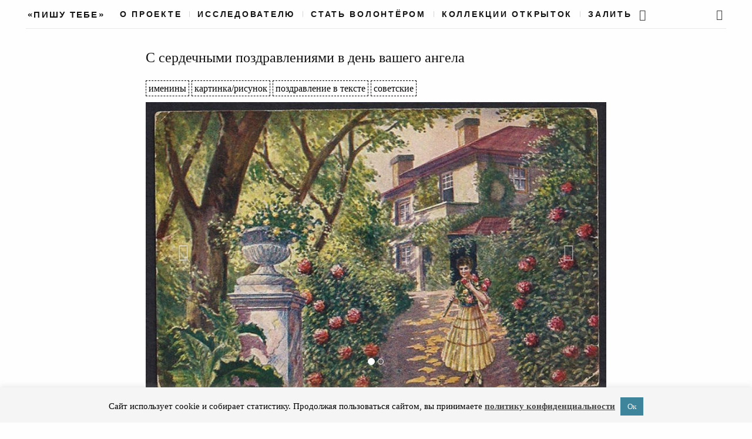

--- FILE ---
content_type: text/html; charset=UTF-8
request_url: https://pishutebe.ru/card/229781/
body_size: 15754
content:


<!DOCTYPE html>
<html lang="ru-RU">
<head>
	<meta charset="UTF-8">
	<meta http-equiv="X-UA-Compatible" content="IE=edge">
	<meta name="viewport" content="width=device-width, initial-scale=1, minimum-scale=1, maximum-scale=1">
	<title>С сердечными поздравлениями в день вашего ангела &#8212; «Пишу тебе»</title>
<meta name='robots' content='max-image-preview:large' />
	<style>img:is([sizes="auto" i], [sizes^="auto," i]) { contain-intrinsic-size: 3000px 1500px }</style>
				<link href="/wp-content/themes/mauer-narrator/fonts/Renner/subset-Georgia.woff2" rel="preload" as="font" type="font/woff2" crossorigin>
			<link href="https://stats.wp.com" rel="preconnect">
			<link href="https://www.googletagmanager.com" rel="preconnect">
			<link href="https://www.facebook.com" rel="preconnect">
			<link href="https://vk.com" rel="preconnect">
			<link href="https://cdn.jsdelivr.net" rel="preconnect">
			<link href="https://graph.facebook.com" rel="preconnect">
			<link href="https://content-autofill.googleapis.com" rel="preconnect">
			<link href="https://connect.facebook.net" rel="preconnect">
			<link href="https://mc.yandex.ru" rel="preconnect">
			<link href="https://mc.yandex.ru" rel="preconnect" crossorigin>
			<link href="https://mc.webvisor.org" rel="preconnect">
			<link href="https://vk.com/js/api/openapi.js" rel="preload" as="script">
			<style> .mauer-narrator-preloader { display: none !important; } </style>
		<link rel='dns-prefetch' href='//cdn.jsdelivr.net' />
<link rel="alternate" type="application/rss+xml" title="«Пишу тебе» &raquo; Лента" href="https://pishutebe.ru/feed/" />
<link rel="alternate" type="application/rss+xml" title="«Пишу тебе» &raquo; Лента комментариев" href="https://pishutebe.ru/comments/feed/" />
<script type="text/javascript">
/* <![CDATA[ */
window._wpemojiSettings = {"baseUrl":"https:\/\/s.w.org\/images\/core\/emoji\/16.0.1\/72x72\/","ext":".png","svgUrl":"https:\/\/s.w.org\/images\/core\/emoji\/16.0.1\/svg\/","svgExt":".svg","source":{"concatemoji":"https:\/\/pishutebe.ru\/wp-includes\/js\/wp-emoji-release.min.js?ver=6.8.3"}};
/*! This file is auto-generated */
!function(s,n){var o,i,e;function c(e){try{var t={supportTests:e,timestamp:(new Date).valueOf()};sessionStorage.setItem(o,JSON.stringify(t))}catch(e){}}function p(e,t,n){e.clearRect(0,0,e.canvas.width,e.canvas.height),e.fillText(t,0,0);var t=new Uint32Array(e.getImageData(0,0,e.canvas.width,e.canvas.height).data),a=(e.clearRect(0,0,e.canvas.width,e.canvas.height),e.fillText(n,0,0),new Uint32Array(e.getImageData(0,0,e.canvas.width,e.canvas.height).data));return t.every(function(e,t){return e===a[t]})}function u(e,t){e.clearRect(0,0,e.canvas.width,e.canvas.height),e.fillText(t,0,0);for(var n=e.getImageData(16,16,1,1),a=0;a<n.data.length;a++)if(0!==n.data[a])return!1;return!0}function f(e,t,n,a){switch(t){case"flag":return n(e,"\ud83c\udff3\ufe0f\u200d\u26a7\ufe0f","\ud83c\udff3\ufe0f\u200b\u26a7\ufe0f")?!1:!n(e,"\ud83c\udde8\ud83c\uddf6","\ud83c\udde8\u200b\ud83c\uddf6")&&!n(e,"\ud83c\udff4\udb40\udc67\udb40\udc62\udb40\udc65\udb40\udc6e\udb40\udc67\udb40\udc7f","\ud83c\udff4\u200b\udb40\udc67\u200b\udb40\udc62\u200b\udb40\udc65\u200b\udb40\udc6e\u200b\udb40\udc67\u200b\udb40\udc7f");case"emoji":return!a(e,"\ud83e\udedf")}return!1}function g(e,t,n,a){var r="undefined"!=typeof WorkerGlobalScope&&self instanceof WorkerGlobalScope?new OffscreenCanvas(300,150):s.createElement("canvas"),o=r.getContext("2d",{willReadFrequently:!0}),i=(o.textBaseline="top",o.font="600 32px Arial",{});return e.forEach(function(e){i[e]=t(o,e,n,a)}),i}function t(e){var t=s.createElement("script");t.src=e,t.defer=!0,s.head.appendChild(t)}"undefined"!=typeof Promise&&(o="wpEmojiSettingsSupports",i=["flag","emoji"],n.supports={everything:!0,everythingExceptFlag:!0},e=new Promise(function(e){s.addEventListener("DOMContentLoaded",e,{once:!0})}),new Promise(function(t){var n=function(){try{var e=JSON.parse(sessionStorage.getItem(o));if("object"==typeof e&&"number"==typeof e.timestamp&&(new Date).valueOf()<e.timestamp+604800&&"object"==typeof e.supportTests)return e.supportTests}catch(e){}return null}();if(!n){if("undefined"!=typeof Worker&&"undefined"!=typeof OffscreenCanvas&&"undefined"!=typeof URL&&URL.createObjectURL&&"undefined"!=typeof Blob)try{var e="postMessage("+g.toString()+"("+[JSON.stringify(i),f.toString(),p.toString(),u.toString()].join(",")+"));",a=new Blob([e],{type:"text/javascript"}),r=new Worker(URL.createObjectURL(a),{name:"wpTestEmojiSupports"});return void(r.onmessage=function(e){c(n=e.data),r.terminate(),t(n)})}catch(e){}c(n=g(i,f,p,u))}t(n)}).then(function(e){for(var t in e)n.supports[t]=e[t],n.supports.everything=n.supports.everything&&n.supports[t],"flag"!==t&&(n.supports.everythingExceptFlag=n.supports.everythingExceptFlag&&n.supports[t]);n.supports.everythingExceptFlag=n.supports.everythingExceptFlag&&!n.supports.flag,n.DOMReady=!1,n.readyCallback=function(){n.DOMReady=!0}}).then(function(){return e}).then(function(){var e;n.supports.everything||(n.readyCallback(),(e=n.source||{}).concatemoji?t(e.concatemoji):e.wpemoji&&e.twemoji&&(t(e.twemoji),t(e.wpemoji)))}))}((window,document),window._wpemojiSettings);
/* ]]> */
</script>
<style id='wp-emoji-styles-inline-css' type='text/css'>

	img.wp-smiley, img.emoji {
		display: inline !important;
		border: none !important;
		box-shadow: none !important;
		height: 1em !important;
		width: 1em !important;
		margin: 0 0.07em !important;
		vertical-align: -0.1em !important;
		background: none !important;
		padding: 0 !important;
	}
</style>
<link rel='stylesheet' id='wp-block-library-css' href='https://pishutebe.ru/wp-includes/css/dist/block-library/style.min.x93004.css?ver=6.8.3' type='text/css' media='all' />
<style id='classic-theme-styles-inline-css' type='text/css'>
/*! This file is auto-generated */
.wp-block-button__link{color:#fff;background-color:#32373c;border-radius:9999px;box-shadow:none;text-decoration:none;padding:calc(.667em + 2px) calc(1.333em + 2px);font-size:1.125em}.wp-block-file__button{background:#32373c;color:#fff;text-decoration:none}
</style>
<style id='co-authors-plus-coauthors-style-inline-css' type='text/css'>
.wp-block-co-authors-plus-coauthors.is-layout-flow [class*=wp-block-co-authors-plus]{display:inline}

</style>
<style id='co-authors-plus-avatar-style-inline-css' type='text/css'>
.wp-block-co-authors-plus-avatar :where(img){height:auto;max-width:100%;vertical-align:bottom}.wp-block-co-authors-plus-coauthors.is-layout-flow .wp-block-co-authors-plus-avatar :where(img){vertical-align:middle}.wp-block-co-authors-plus-avatar:is(.alignleft,.alignright){display:table}.wp-block-co-authors-plus-avatar.aligncenter{display:table;margin-inline:auto}

</style>
<style id='co-authors-plus-image-style-inline-css' type='text/css'>
.wp-block-co-authors-plus-image{margin-bottom:0}.wp-block-co-authors-plus-image :where(img){height:auto;max-width:100%;vertical-align:bottom}.wp-block-co-authors-plus-coauthors.is-layout-flow .wp-block-co-authors-plus-image :where(img){vertical-align:middle}.wp-block-co-authors-plus-image:is(.alignfull,.alignwide) :where(img){width:100%}.wp-block-co-authors-plus-image:is(.alignleft,.alignright){display:table}.wp-block-co-authors-plus-image.aligncenter{display:table;margin-inline:auto}

</style>
<style id='global-styles-inline-css' type='text/css'>
:root{--wp--preset--aspect-ratio--square: 1;--wp--preset--aspect-ratio--4-3: 4/3;--wp--preset--aspect-ratio--3-4: 3/4;--wp--preset--aspect-ratio--3-2: 3/2;--wp--preset--aspect-ratio--2-3: 2/3;--wp--preset--aspect-ratio--16-9: 16/9;--wp--preset--aspect-ratio--9-16: 9/16;--wp--preset--color--black: #000000;--wp--preset--color--cyan-bluish-gray: #abb8c3;--wp--preset--color--white: #ffffff;--wp--preset--color--pale-pink: #f78da7;--wp--preset--color--vivid-red: #cf2e2e;--wp--preset--color--luminous-vivid-orange: #ff6900;--wp--preset--color--luminous-vivid-amber: #fcb900;--wp--preset--color--light-green-cyan: #7bdcb5;--wp--preset--color--vivid-green-cyan: #00d084;--wp--preset--color--pale-cyan-blue: #8ed1fc;--wp--preset--color--vivid-cyan-blue: #0693e3;--wp--preset--color--vivid-purple: #9b51e0;--wp--preset--gradient--vivid-cyan-blue-to-vivid-purple: linear-gradient(135deg,rgba(6,147,227,1) 0%,rgb(155,81,224) 100%);--wp--preset--gradient--light-green-cyan-to-vivid-green-cyan: linear-gradient(135deg,rgb(122,220,180) 0%,rgb(0,208,130) 100%);--wp--preset--gradient--luminous-vivid-amber-to-luminous-vivid-orange: linear-gradient(135deg,rgba(252,185,0,1) 0%,rgba(255,105,0,1) 100%);--wp--preset--gradient--luminous-vivid-orange-to-vivid-red: linear-gradient(135deg,rgba(255,105,0,1) 0%,rgb(207,46,46) 100%);--wp--preset--gradient--very-light-gray-to-cyan-bluish-gray: linear-gradient(135deg,rgb(238,238,238) 0%,rgb(169,184,195) 100%);--wp--preset--gradient--cool-to-warm-spectrum: linear-gradient(135deg,rgb(74,234,220) 0%,rgb(151,120,209) 20%,rgb(207,42,186) 40%,rgb(238,44,130) 60%,rgb(251,105,98) 80%,rgb(254,248,76) 100%);--wp--preset--gradient--blush-light-purple: linear-gradient(135deg,rgb(255,206,236) 0%,rgb(152,150,240) 100%);--wp--preset--gradient--blush-bordeaux: linear-gradient(135deg,rgb(254,205,165) 0%,rgb(254,45,45) 50%,rgb(107,0,62) 100%);--wp--preset--gradient--luminous-dusk: linear-gradient(135deg,rgb(255,203,112) 0%,rgb(199,81,192) 50%,rgb(65,88,208) 100%);--wp--preset--gradient--pale-ocean: linear-gradient(135deg,rgb(255,245,203) 0%,rgb(182,227,212) 50%,rgb(51,167,181) 100%);--wp--preset--gradient--electric-grass: linear-gradient(135deg,rgb(202,248,128) 0%,rgb(113,206,126) 100%);--wp--preset--gradient--midnight: linear-gradient(135deg,rgb(2,3,129) 0%,rgb(40,116,252) 100%);--wp--preset--font-size--small: 13px;--wp--preset--font-size--medium: 20px;--wp--preset--font-size--large: 36px;--wp--preset--font-size--x-large: 42px;--wp--preset--spacing--20: 0.44rem;--wp--preset--spacing--30: 0.67rem;--wp--preset--spacing--40: 1rem;--wp--preset--spacing--50: 1.5rem;--wp--preset--spacing--60: 2.25rem;--wp--preset--spacing--70: 3.38rem;--wp--preset--spacing--80: 5.06rem;--wp--preset--shadow--natural: 6px 6px 9px rgba(0, 0, 0, 0.2);--wp--preset--shadow--deep: 12px 12px 50px rgba(0, 0, 0, 0.4);--wp--preset--shadow--sharp: 6px 6px 0px rgba(0, 0, 0, 0.2);--wp--preset--shadow--outlined: 6px 6px 0px -3px rgba(255, 255, 255, 1), 6px 6px rgba(0, 0, 0, 1);--wp--preset--shadow--crisp: 6px 6px 0px rgba(0, 0, 0, 1);}:where(.is-layout-flex){gap: 0.5em;}:where(.is-layout-grid){gap: 0.5em;}body .is-layout-flex{display: flex;}.is-layout-flex{flex-wrap: wrap;align-items: center;}.is-layout-flex > :is(*, div){margin: 0;}body .is-layout-grid{display: grid;}.is-layout-grid > :is(*, div){margin: 0;}:where(.wp-block-columns.is-layout-flex){gap: 2em;}:where(.wp-block-columns.is-layout-grid){gap: 2em;}:where(.wp-block-post-template.is-layout-flex){gap: 1.25em;}:where(.wp-block-post-template.is-layout-grid){gap: 1.25em;}.has-black-color{color: var(--wp--preset--color--black) !important;}.has-cyan-bluish-gray-color{color: var(--wp--preset--color--cyan-bluish-gray) !important;}.has-white-color{color: var(--wp--preset--color--white) !important;}.has-pale-pink-color{color: var(--wp--preset--color--pale-pink) !important;}.has-vivid-red-color{color: var(--wp--preset--color--vivid-red) !important;}.has-luminous-vivid-orange-color{color: var(--wp--preset--color--luminous-vivid-orange) !important;}.has-luminous-vivid-amber-color{color: var(--wp--preset--color--luminous-vivid-amber) !important;}.has-light-green-cyan-color{color: var(--wp--preset--color--light-green-cyan) !important;}.has-vivid-green-cyan-color{color: var(--wp--preset--color--vivid-green-cyan) !important;}.has-pale-cyan-blue-color{color: var(--wp--preset--color--pale-cyan-blue) !important;}.has-vivid-cyan-blue-color{color: var(--wp--preset--color--vivid-cyan-blue) !important;}.has-vivid-purple-color{color: var(--wp--preset--color--vivid-purple) !important;}.has-black-background-color{background-color: var(--wp--preset--color--black) !important;}.has-cyan-bluish-gray-background-color{background-color: var(--wp--preset--color--cyan-bluish-gray) !important;}.has-white-background-color{background-color: var(--wp--preset--color--white) !important;}.has-pale-pink-background-color{background-color: var(--wp--preset--color--pale-pink) !important;}.has-vivid-red-background-color{background-color: var(--wp--preset--color--vivid-red) !important;}.has-luminous-vivid-orange-background-color{background-color: var(--wp--preset--color--luminous-vivid-orange) !important;}.has-luminous-vivid-amber-background-color{background-color: var(--wp--preset--color--luminous-vivid-amber) !important;}.has-light-green-cyan-background-color{background-color: var(--wp--preset--color--light-green-cyan) !important;}.has-vivid-green-cyan-background-color{background-color: var(--wp--preset--color--vivid-green-cyan) !important;}.has-pale-cyan-blue-background-color{background-color: var(--wp--preset--color--pale-cyan-blue) !important;}.has-vivid-cyan-blue-background-color{background-color: var(--wp--preset--color--vivid-cyan-blue) !important;}.has-vivid-purple-background-color{background-color: var(--wp--preset--color--vivid-purple) !important;}.has-black-border-color{border-color: var(--wp--preset--color--black) !important;}.has-cyan-bluish-gray-border-color{border-color: var(--wp--preset--color--cyan-bluish-gray) !important;}.has-white-border-color{border-color: var(--wp--preset--color--white) !important;}.has-pale-pink-border-color{border-color: var(--wp--preset--color--pale-pink) !important;}.has-vivid-red-border-color{border-color: var(--wp--preset--color--vivid-red) !important;}.has-luminous-vivid-orange-border-color{border-color: var(--wp--preset--color--luminous-vivid-orange) !important;}.has-luminous-vivid-amber-border-color{border-color: var(--wp--preset--color--luminous-vivid-amber) !important;}.has-light-green-cyan-border-color{border-color: var(--wp--preset--color--light-green-cyan) !important;}.has-vivid-green-cyan-border-color{border-color: var(--wp--preset--color--vivid-green-cyan) !important;}.has-pale-cyan-blue-border-color{border-color: var(--wp--preset--color--pale-cyan-blue) !important;}.has-vivid-cyan-blue-border-color{border-color: var(--wp--preset--color--vivid-cyan-blue) !important;}.has-vivid-purple-border-color{border-color: var(--wp--preset--color--vivid-purple) !important;}.has-vivid-cyan-blue-to-vivid-purple-gradient-background{background: var(--wp--preset--gradient--vivid-cyan-blue-to-vivid-purple) !important;}.has-light-green-cyan-to-vivid-green-cyan-gradient-background{background: var(--wp--preset--gradient--light-green-cyan-to-vivid-green-cyan) !important;}.has-luminous-vivid-amber-to-luminous-vivid-orange-gradient-background{background: var(--wp--preset--gradient--luminous-vivid-amber-to-luminous-vivid-orange) !important;}.has-luminous-vivid-orange-to-vivid-red-gradient-background{background: var(--wp--preset--gradient--luminous-vivid-orange-to-vivid-red) !important;}.has-very-light-gray-to-cyan-bluish-gray-gradient-background{background: var(--wp--preset--gradient--very-light-gray-to-cyan-bluish-gray) !important;}.has-cool-to-warm-spectrum-gradient-background{background: var(--wp--preset--gradient--cool-to-warm-spectrum) !important;}.has-blush-light-purple-gradient-background{background: var(--wp--preset--gradient--blush-light-purple) !important;}.has-blush-bordeaux-gradient-background{background: var(--wp--preset--gradient--blush-bordeaux) !important;}.has-luminous-dusk-gradient-background{background: var(--wp--preset--gradient--luminous-dusk) !important;}.has-pale-ocean-gradient-background{background: var(--wp--preset--gradient--pale-ocean) !important;}.has-electric-grass-gradient-background{background: var(--wp--preset--gradient--electric-grass) !important;}.has-midnight-gradient-background{background: var(--wp--preset--gradient--midnight) !important;}.has-small-font-size{font-size: var(--wp--preset--font-size--small) !important;}.has-medium-font-size{font-size: var(--wp--preset--font-size--medium) !important;}.has-large-font-size{font-size: var(--wp--preset--font-size--large) !important;}.has-x-large-font-size{font-size: var(--wp--preset--font-size--x-large) !important;}
:where(.wp-block-post-template.is-layout-flex){gap: 1.25em;}:where(.wp-block-post-template.is-layout-grid){gap: 1.25em;}
:where(.wp-block-columns.is-layout-flex){gap: 2em;}:where(.wp-block-columns.is-layout-grid){gap: 2em;}
:root :where(.wp-block-pullquote){font-size: 1.5em;line-height: 1.6;}
</style>
<link rel='stylesheet' id='contact-form-7-css' href='https://pishutebe.ru/wp-content/plugins/contact-form-7/includes/css/styles.x93004.css?ver=6.0.6' type='text/css' media='all' />
<link rel='stylesheet' id='cookie-law-info-css' href='https://pishutebe.ru/wp-content/plugins/cookie-law-info/legacy/public/css/cookie-law-info-public.x93004.css?ver=3.2.10' type='text/css' media='all' />
<link rel='stylesheet' id='cookie-law-info-gdpr-css' href='https://pishutebe.ru/wp-content/plugins/cookie-law-info/legacy/public/css/cookie-law-info-gdpr.x93004.css?ver=3.2.10' type='text/css' media='all' />
<link rel='stylesheet' id='bootstrap-css' href='https://pishutebe.ru/wp-content/themes/mauer-narrator/includes/bootstrap/css/bootstrap.min.x93004.css?ver=1.1' type='text/css' media='all' />
<link rel='stylesheet' id='photo-swipe-default-skin-css' href='https://pishutebe.ru/wp-content/themes/mauer-narrator/includes/photoSwipe/default-skin/default-skin.x93004.css?ver=1.1' type='text/css' media='all' />
<link rel='stylesheet' id='mauer-narrator-theme-stylesheet-css' href='https://pishutebe.ru/wp-content/themes/mauer-narrator/style.x93004.css?ver=1746561444' type='text/css' media='all' />
<style id='mauer-narrator-theme-stylesheet-inline-css' type='text/css'>
			a,
			.author-link-span a {color: #3e859b;}
			.mauer-narrator-svg-arrow {fill: #3e859b;}
			blockquote {border-left-color: #3e859b;}
		
</style>
<link rel='stylesheet' id='renner-css' href='https://pishutebe.ru/wp-content/themes/mauer-narrator/fonts/Renner/stylesheet.x93004.css?ver=1.1' type='text/css' media='all' />
<link rel='stylesheet' id='fontello-css' href='https://pishutebe.ru/wp-content/themes/mauer-narrator/css/fontello.x93004.css?ver=1.1' type='text/css' media='all' />
<link rel='stylesheet' id='Montserrat-css' href='https://pishutebe.ru/wp-content/themes/mauer-narrator/fonts/Montserrat/stylesheet.x93004.css?ver=1.1' type='text/css' media='all' />
<link rel='stylesheet' id='Montserrat Alternates-css' href='https://pishutebe.ru/wp-content/themes/mauer-narrator/fonts/MontserratAlternates/stylesheet.x93004.css?ver=1.1' type='text/css' media='all' />
<link rel='stylesheet' id='photo-swipe-css' href='https://pishutebe.ru/wp-content/themes/mauer-narrator/includes/photoSwipe/photoswipe.x93004.css?ver=1.1' type='text/css' media='all' />
<link rel='stylesheet' id='telegram-css' href='https://pishutebe.ru/wp-content/themes/mauer-narrator/components/telegram-button/telegram-button.x93004.css?ver=1.1' type='text/css' media='all' />
<link rel='stylesheet' id='autoCompleteJS-css' href='https://cdn.jsdelivr.net/npm/@tarekraafat/autocomplete.js@10.2.6/dist/css/autoComplete.min.css?ver=6.8.3' type='text/css' media='all' />
<link rel='stylesheet' id='jquery-lazyloadxt-fadein-css-css' href='//pishutebe.ru/wp-content/plugins/a3-lazy-load/assets/css/jquery.lazyloadxt.fadein.x93004.css?ver=6.8.3' type='text/css' media='all' />
<link rel='stylesheet' id='a3a3_lazy_load-css' href='//pishutebe.ru/wp-content/uploads/sass/a3_lazy_load.min.x93004.css?ver=1548977109' type='text/css' media='all' />
<script type="text/javascript" src="https://pishutebe.ru/wp-includes/js/jquery/jquery.min.x93004.js?ver=3.7.1" id="jquery-core-js"></script>
<script type="text/javascript" src="https://pishutebe.ru/wp-includes/js/jquery/jquery-migrate.min.x93004.js?ver=3.4.1" id="jquery-migrate-js"></script>
<script type="text/javascript" id="cookie-law-info-js-extra">
/* <![CDATA[ */
var Cli_Data = {"nn_cookie_ids":[],"cookielist":[],"non_necessary_cookies":[],"ccpaEnabled":"","ccpaRegionBased":"","ccpaBarEnabled":"","strictlyEnabled":["necessary","obligatoire"],"ccpaType":"gdpr","js_blocking":"","custom_integration":"","triggerDomRefresh":"","secure_cookies":""};
var cli_cookiebar_settings = {"animate_speed_hide":"500","animate_speed_show":"500","background":"#f5f5f5","border":"#b1a6a6c2","border_on":"","button_1_button_colour":"#3e859b","button_1_button_hover":"#326a7c","button_1_link_colour":"#f5f5f5","button_1_as_button":"1","button_1_new_win":"","button_2_button_colour":"#333","button_2_button_hover":"#292929","button_2_link_colour":"#444","button_2_as_button":"","button_2_hidebar":"1","button_3_button_colour":"#000","button_3_button_hover":"#000000","button_3_link_colour":"#fff","button_3_as_button":"1","button_3_new_win":"","button_4_button_colour":"#000","button_4_button_hover":"#000000","button_4_link_colour":"#fff","button_4_as_button":"1","button_7_button_colour":"#61a229","button_7_button_hover":"#4e8221","button_7_link_colour":"#fff","button_7_as_button":"1","button_7_new_win":"","font_family":"Georgia, serif","header_fix":"","notify_animate_hide":"1","notify_animate_show":"","notify_div_id":"#cookie-law-info-bar","notify_position_horizontal":"right","notify_position_vertical":"bottom","scroll_close":"","scroll_close_reload":"","accept_close_reload":"","reject_close_reload":"","showagain_tab":"","showagain_background":"#fff","showagain_border":"#000","showagain_div_id":"#cookie-law-info-again","showagain_x_position":"100px","text":"#000","show_once_yn":"","show_once":"10000","logging_on":"","as_popup":"","popup_overlay":"1","bar_heading_text":"","cookie_bar_as":"banner","popup_showagain_position":"bottom-right","widget_position":"left"};
var log_object = {"ajax_url":"https:\/\/pishutebe.ru\/wp-admin\/admin-ajax.php"};
/* ]]> */
</script>
<script type="text/javascript" src="https://pishutebe.ru/wp-content/plugins/cookie-law-info/legacy/public/js/cookie-law-info-public.x93004.js?ver=3.2.10" id="cookie-law-info-js"></script>
<!--[if lt IE 9]>
<script type="text/javascript" src="https://pishutebe.ru/wp-content/themes/mauer-narrator/includes/html5Shiv/html5shiv.min.x93004.js?ver=1.1" id="html5shiv-js"></script>
<![endif]-->
<!--[if lt IE 9]>
<script type="text/javascript" src="https://pishutebe.ru/wp-content/themes/mauer-narrator/includes/respondJS/respond.min.x93004.js?ver=1.1" id="respond-js"></script>
<![endif]-->
<script type="text/javascript" src="https://cdn.jsdelivr.net/npm/@tarekraafat/autocomplete.js@10.2.6/dist/autoComplete.min.js?ver=6.8.3" id="autoCompleteJS-js"></script>
<link rel="https://api.w.org/" href="https://pishutebe.ru/wp-json/" /><link rel="EditURI" type="application/rsd+xml" title="RSD" href="https://pishutebe.ru/xmlrpc.php?rsd" />
<meta name="generator" content="WordPress 6.8.3" />
<link rel="canonical" href="https://pishutebe.ru/card/229781/" />
<link rel='shortlink' href='https://pishutebe.ru/?p=216667' />
<link rel="alternate" title="oEmbed (JSON)" type="application/json+oembed" href="https://pishutebe.ru/wp-json/oembed/1.0/embed?url=https%3A%2F%2Fpishutebe.ru%2Fcard%2F229781%2F" />
<link rel="alternate" title="oEmbed (XML)" type="text/xml+oembed" href="https://pishutebe.ru/wp-json/oembed/1.0/embed?url=https%3A%2F%2Fpishutebe.ru%2Fcard%2F229781%2F&#038;format=xml" />
			<!-- Google Tag Manager -->
			<script>(function(w,d,s,l,i){w[l]=w[l]||[];w[l].push({'gtm.start':
			new Date().getTime(),event:'gtm.js'});var f=d.getElementsByTagName(s)[0],
			j=d.createElement(s),dl=l!='dataLayer'?'&l='+l:'';j.async=true;j.src=
			'https://www.googletagmanager.com/gtm.js?id='+i+dl;f.parentNode.insertBefore(j,f);
			})(window,document,'script','dataLayer','GTM-TBXKSJ3N');</script>
			<!-- End Google Tag Manager -->
		<style type="text/css">.blue-message {
background: none repeat scroll 0 0 #3399ff;
color: #ffffff;
text-shadow: none;
font-size: 14px;
line-height: 24px;
padding: 10px;
} 
.green-message {
background: none repeat scroll 0 0 #8cc14c;
color: #ffffff;
text-shadow: none;
font-size: 14px;
line-height: 24px;
padding: 10px;
} 
.orange-message {
background: none repeat scroll 0 0 #faa732;
color: #ffffff;
text-shadow: none;
font-size: 14px;
line-height: 24px;
padding: 10px;
} 
.red-message {
background: none repeat scroll 0 0 #da4d31;
color: #ffffff;
text-shadow: none;
font-size: 14px;
line-height: 24px;
padding: 10px;
} 
.grey-message {
background: none repeat scroll 0 0 #53555c;
color: #ffffff;
text-shadow: none;
font-size: 14px;
line-height: 24px;
padding: 10px;
} 
.left-block {
background: none repeat scroll 0 0px, radial-gradient(ellipse at center center, #ffffff 0%, #f2f2f2 100%) repeat scroll 0 0 rgba(0, 0, 0, 0);
color: #8b8e97;
padding: 10px;
margin: 10px;
float: left;
} 
.right-block {
background: none repeat scroll 0 0px, radial-gradient(ellipse at center center, #ffffff 0%, #f2f2f2 100%) repeat scroll 0 0 rgba(0, 0, 0, 0);
color: #8b8e97;
padding: 10px;
margin: 10px;
float: right;
} 
.blockquotes {
background: none;
border-left: 5px solid #f1f1f1;
color: #8B8E97;
font-size: 14px;
font-style: italic;
line-height: 22px;
padding-left: 15px;
padding: 10px;
width: 60%;
float: left;
} 
</style><link rel="icon" href="https://pishutebe.ru/wp-content/uploads/2023/09/cropped-pt_2_s-32x32.png" sizes="32x32" />
<link rel="icon" href="https://pishutebe.ru/wp-content/uploads/2023/09/cropped-pt_2_s-192x192.png" sizes="192x192" />
<link rel="apple-touch-icon" href="https://pishutebe.ru/wp-content/uploads/2023/09/cropped-pt_2_s-180x180.png" />
<meta name="msapplication-TileImage" content="https://pishutebe.ru/wp-content/uploads/2023/09/cropped-pt_2_s-270x270.png" />
</head>

<body class="wp-singular postcard-template-default single single-postcard postid-216667 wp-theme-mauer-narrator mauer-narrator-share-from-lightbox">
<header>

			<!-- Google Tag Manager (noscript) -->
			<noscript><iframe src="https://www.googletagmanager.com/ns.html?id=GTM-TBXKSJ3N"
			height="0" width="0" style="display:none;visibility:hidden"></iframe></noscript>
			<!-- End Google Tag Manager (noscript) -->
		

<div class="mauer-narrator-preloader">
	<div class="mauer-narrator-spinner"></div>
</div>

<aside class="search-popup">
	<div class="container-fluid container-fluid-with-max-width">
		<div class="row">
			<div class="col-sm-8 col-sm-offset-2 col-md-6 col-md-offset-3">
				<form role="search" method="get" id="searchform" action="https://pishutebe.ru/">
	<div>
		<p class="search-input-p"><input class="search-input" type="text" value="" name="s" id="s" placeholder="Поиск по сайту" /></p>
		<p><input type="submit" id="searchsubmit" value="Поиск" /></p>
	</div>
</form>			</div>
		</div>
	</div>
	<a href="#" class="mauer-narrator-close search-popup-closer"></a>
</aside>


<div class="section section-menu-stripe">
	<div class="container-fluid container-fluid-with-max-width">
		<div class="row">
			<div class="col-xs-12">

				<div class="menu-stripe-wrapper">

					<div class="menu-stripe-left">

						
		<div class="site-logo mauer-logo-desktop text-logo-wrapper">
			<a href="https://pishutebe.ru/" class="logo-link"> <span class='text-logo'>«Пишу тебе»</span>
			</a>
		</div>

		
					</div>

					<div class="menu-stripe-center">
						<nav class="navbar navbar-default navbar-static-top mauer-narrator-navbar">
							<div class="navbar-header">

								<!-- Бургер -->
								<button type="button" class="navbar-toggle collapsed" data-toggle="collapse" data-target="#navbar" aria-expanded="false" aria-controls="navbar">
									<span class="sr-only">Toggle navigation</span>
									<span class="icon-bar"></span><span class="icon-bar"></span><span class="icon-bar"></span>
								</button>

								<!-- Системный Блокъ для мобилки -->
								
		<div class="site-logo mauer-logo-mobile text-logo-wrapper">
			<a href="https://pishutebe.ru/" class="logo-link"> <span class='text-logo'>«Пишу тебе»</span>
			</a>
		</div>

									
								<!-- Поиск -->
								<div class="mauer-logo-mobile">
								<span class="header-search-link search-link search-link-in-the-corner"><a class="search-popup-opener" href=""><i class="icon-search"></i></a></span>
								</div>
							</div>

							<!-- Раскрывающееся меню при нажатии на бургер-->
							<aside id="navbar" class="navbar-collapse collapse">
								<ul id="menu-postcards-menu" class="nav navbar-nav"><li itemscope="itemscope" itemtype="https://www.schema.org/SiteNavigationElement" id="menu-item-8723" class="menu-item menu-item-type-post_type menu-item-object-page menu-item-8723 nav-item"><a title="О проекте" href="https://pishutebe.ru/about/" class="nav-link">О проекте</a></li>
<li itemscope="itemscope" itemtype="https://www.schema.org/SiteNavigationElement" id="menu-item-73661" class="menu-item menu-item-type-post_type menu-item-object-page menu-item-73661 nav-item"><a title="Исследователю" href="https://pishutebe.ru/research/" class="nav-link">Исследователю</a></li>
<li itemscope="itemscope" itemtype="https://www.schema.org/SiteNavigationElement" id="menu-item-8722" class="menu-item menu-item-type-post_type menu-item-object-page menu-item-8722 nav-item"><a title="Стать волонтёром" href="https://pishutebe.ru/participate/" class="nav-link">Стать волонтёром</a></li>
<li itemscope="itemscope" itemtype="https://www.schema.org/SiteNavigationElement" id="menu-item-127293" class="menu-item menu-item-type-post_type menu-item-object-page menu-item-127293 nav-item"><a title="Коллекции открыток" href="https://pishutebe.ru/postcards-collections/" class="nav-link">Коллекции открыток</a></li>
<li itemscope="itemscope" itemtype="https://www.schema.org/SiteNavigationElement" id="menu-item-11862" class="menu-item menu-item-type-custom menu-item-object-custom menu-item-11862 nav-item"><a title="Залить" href="https://docs.google.com/forms/d/e/1FAIpQLSeEudquMBicGlWzQZ5DN6ETkv54nbXX7lmXUQW59CZTEQpWAA/viewform" class="nav-link">Залить</a></li>
</ul>								<div class="icon-links-in-collapsed-navbar">
									<span class="header-social-links"><a target="_blank" href="https://t.me/pishuteberu?utm_content=tg_button_header" class="social-button-link"><i class="icon-telegram"></i></a></span>
																	</div>
							</aside>
						</nav>
					</div>

					<div class="menu-stripe-right">
												<span class="header-social-links"><a target="_blank" href="https://t.me/pishuteberu?utm_content=tg_button_header" class="social-button-link"><i class="icon-telegram"></i></a></span>
												<span class="header-search-link search-link search-link-in-the-corner"><a class="search-popup-opener" href=""><i class="icon-search"></i></a></span>
					</div>

				</div>

			</div>
		</div>
	</div>
</div>
</header>

<div class="section-main-content">
	<div class="container-fluid container-fluid-with-max-width">

					
			
				<div class="postcard-single">

					<div class="row">

						<div class="col-xs-12 col-sm-10 col-md-8 upper-elements-col">

							<!-- Заголовок -->
															<h1 class="entry-title postcard-chapter__header">С сердечными поздравлениями в день вашего ангела</h1>
														<!--Теги -->
							<div class="postcard-tags">
								<a class="postcard-tag" href="https://pishutebe.ru/postcard-tag/imeniny">именины</a> <a class="postcard-tag" href="https://pishutebe.ru/postcard-tag/kartinka-risunok">картинка/рисунок</a> <a class="postcard-tag" href="https://pishutebe.ru/postcard-tag/pozdravlenie-v-tekste">поздравление в тексте</a> <a class="postcard-tag" href="https://pishutebe.ru/postcard-tag/sovetskie">советские</a>							</div>
							<!-- Слайдер -->
							<div class="postcard-image">
								<div id="myCarousel" class="carousel slide" data-interval="false">
									<!-- Indicators -->
									<ol class="carousel-indicators">
										<li data-target="#myCarousel" data-slide-to="0" class="active"></li>
										<li data-target="#myCarousel" data-slide-to="1"></li>
									</ol>

									<!-- Wrapper for slides -->
									<div class="carousel-inner">
										<div class="item active">
											<div class="entry-thumb">
												<img width="880" height="561" src="//pishutebe.ru/wp-content/plugins/a3-lazy-load/assets/images/lazy_placeholder.gif" data-lazy-type="image" data-src="https://pishutebe.ru/wp-content/uploads/2025/08/postcard_216667_pic_1.jpg" class="lazy lazy-hidden attachment- size-" alt="" decoding="async" fetchpriority="high" /><noscript><img width="880" height="561" src="https://pishutebe.ru/wp-content/uploads/2025/08/postcard_216667_pic_1.jpg" class="attachment- size-" alt="" decoding="async" fetchpriority="high" /></noscript>											</div>
										</div>

										<div class="item">
											<div class="entry-thumb">
												<img width="880" height="582" src="//pishutebe.ru/wp-content/plugins/a3-lazy-load/assets/images/lazy_placeholder.gif" data-lazy-type="image" data-src="https://pishutebe.ru/wp-content/uploads/2025/08/postcard_216667_pic_2.jpg" class="lazy lazy-hidden attachment- size-" alt="" decoding="async" /><noscript><img width="880" height="582" src="https://pishutebe.ru/wp-content/uploads/2025/08/postcard_216667_pic_2.jpg" class="attachment- size-" alt="" decoding="async" /></noscript>											</div>
										</div>
									
									</div>

									<!-- Left and right controls -->
									<a class="left carousel-control" href="#myCarousel" data-slide="prev">
										<span class="glyphicon glyphicon-chevron-left"></span>
									</a>
									<a class="right carousel-control" href="#myCarousel" data-slide="next">
										<span class="glyphicon glyphicon-chevron-right"></span>
									</a>
								</div>
							</div>
															<!-- Текст -->
								<div class="postcard-chapter">
									Поздравляю Вас с днем ангела, желаю Вам самых лучших самых светлых дней в Вашей жизни, а главное здоровья. П. [?Соловьев] 9/VII.45г.								</div>
								<!-- Перевод -->
																<!-- Маршрут -->
																	<div class="postcard-chapter">
										<div class="postcard-chapter__header">Маршрут</div>
										<div>
											<span class="postcard-tag_unknown">Неизвестно</span> &#8212; <span class="postcard-tag_unknown">Неизвестно</span>										</div>
																															<div class="postcard-chapter__item"><span class="postcard-chapter__attr">Куда</span>: Э. Г. 2763 [Эвакуационный Госпиталь 2763, Гимназия № 107, г. Ленинград, ул. Выборгская, д. 3.</div>
																			</div>
																<!-- Датировка-->
																<!-- Участники переписки -->
																	<div class="postcard-chapter">
										<div class="postcard-chapter__header">Участники переписки</div>
																					<div class="postcard-chapter__item"><span class="postcard-chapter__attr">Отправитель</span>: П. Соловьев</div>
																															<div class="postcard-chapter__item"><span class="postcard-chapter__attr">Получатель</span>: Терсеменов Семен Георгиевич</div>
																			</div>
																<!-- Об открытке -->
																	<div class="postcard-chapter">
										<div class="postcard-chapter__header">Об открытке</div>
																					<div class="postcard-chapter__item"><span class="postcard-chapter__attr">Вид орфографии</span>: Современная</div>
																															<div class="postcard-chapter__item"><span class="postcard-chapter__attr">Тип картинки</span>: Картинка/рисунок</div>
																															<div class="postcard-chapter__item"><span class="postcard-chapter__attr">Описание картинки</span>: M. Dutzauer. Blumer fur Ihn.</div>
																															<div class="postcard-chapter__item"><span class="postcard-chapter__attr">Описание открытки</span>: SVD №855 ДВК 5р.</div>
																				<div class="postcard-chapter__item"><span class="postcard-chapter__attr">Номер открытки</span>: 229781</div>
									</div>
															
							<!-- Источник: выводим, если заполнена коллекция (и в полностью расшифрованных, и в обычных) -->
							
							<!-- Раздел об участниках обработки открытки -->
															<div class="postcard-chapter">
									<div class="postcard-chapter__header">В оцифровке участвовали</div>
																			<div class="postcard-chapter__item">
											<span class="postcard-chapter__attr">Расшифровщик:</span> Лемешко Валентина										</div>	
																			<div class="postcard-chapter__item">
											<span class="postcard-chapter__attr">Модератор:</span> Валеева 
Валерия 
Историки, 
03.07-15.07.23)										</div>	
																	</div>
																
															<!-- Сообщить об ошибке -->
								<div class="row">
									<div class="col-sm-6 col-sm-offset-3">
										<div class="postcard-button">
											<a class="button-link" target="_blank" href="https://docs.google.com/forms/d/e/1FAIpQLSf0cMIu2r-OZ93Pvlkt_dJ7bjpPRzURHIibFbnajbExXsRjQw/viewform?entry.809497935=229781">Сообщить о проблеме</a>
										</div>
									</div>	
								</div>
							
						</div>
					</div>
				</div>
						</div>
</div>


<footer id="footer" class="section-footer">
	<div class="footer-wrapper">

		
					<div class="footer-pane">
				
<div id="bottom-widgets">
	<div class="container-fluid container-fluid-with-max-width">
		<div class="row">

			<div class="col-xs-12 col-sm-6">
				<div class="row">

					<div class="col-md-6 widgetized-area-column">
													<div class="widgetized-area">
								<div id="custom_html-2" class="widget_text widget widget_custom_html"><h4>О проекте</h4><div class="textwidget custom-html-widget"><a href="https://pishutebe.ru/about/">Описание проекта</a><br/>
<a href="https://pishutebe.ru/policy/">Политика конфиденциальности</a><br/>
<a href="https://pishutebe.ru/users-licence/">Пользовательское соглашение</a></div></div><div id="custom_html-3" class="widget_text widget widget_custom_html"><h4>СОЦСЕТИ</h4><div class="textwidget custom-html-widget"><div class="sd-social-icon-footer">
	<a href="https://t.me/pishuteberu?utm_content=tg_button_footer"><i class="icon-telegram" aria-hidden="true"></i></a>
</div></div></div>							</div>
											</div>

					<div class="col-md-6 widgetized-area-column">
													<div class="widgetized-area">
								<div id="text-7" class="widget widget_text"><h4>Коллекции</h4>			<div class="textwidget"><a href="https://pishutebe.ru/postcard-collection/detskij-muzej-otkrytki/" class="tag-cloud-link tag-link-2820 tag-link-position-1" aria-label="Детский музей открытки (756 элементов)">Детский музей открытки</a>, <a href="https://pishutebe.ru/postcard-collection/kollekcija-semi-kulikovyh-bespalovyh/" class="tag-cloud-link tag-link-8090 tag-link-position-2" aria-label="Коллекция семьи Куликовых-Беспаловых (127 элементов)">Коллекция семьи Куликовых-Беспаловых</a>, <a href="https://pishutebe.ru/postcard-collection/kollekcija-olega-karpova/" class="tag-cloud-link tag-link-5187 tag-link-position-3" aria-label="Коллекция Олега Карпова (122 элемента)">Коллекция Олега Карпова</a>, <a href="https://pishutebe.ru/postcard-collection/timur-husjainov/" class="tag-cloud-link tag-link-8423 tag-link-position-4" aria-label="Тимур Хусяинов (77 элементов)">Тимур Хусяинов</a>, <a href="https://pishutebe.ru/postcard-collection/gbuk-lo-vyborgskij-obedinennyj-muzej-zapovednik/" class="tag-cloud-link tag-link-12944 tag-link-position-5" aria-label="ГБУК ЛО &quot;Выборгский объединенный музей-заповедник&quot; (68 элементов)">ГБУК ЛО &quot;Выборгский объединенный музей-заповедник&quot;</a>, <a href="https://pishutebe.ru/postcard-collection/evrejskij-muzej/" class="tag-cloud-link tag-link-2453 tag-link-position-6" aria-label="Еврейский музей (62 элемента)">Еврейский музей</a>, <a href="https://pishutebe.ru/postcard-collection/kollekcija-izdatelstva-timura-husjainova/" class="tag-cloud-link tag-link-5205 tag-link-position-7" aria-label="Коллекция Издательства Тимура Хусяинова (58 элементов)">Коллекция Издательства Тимура Хусяинова</a>, <a href="https://pishutebe.ru/postcard-collection/semja-ginter/" class="tag-cloud-link tag-link-12838 tag-link-position-8" aria-label="Семья Гинтер (43 элемента)">Семья Гинтер</a>, <a href="https://pishutebe.ru/postcard-collection/ekaterina-semkina/" class="tag-cloud-link tag-link-13646 tag-link-position-9" aria-label="Екатерина Семкина (37 элементов)">Екатерина Семкина</a>, <a href="https://pishutebe.ru/postcard-collection/aleksandr-verhogljadov/" class="tag-cloud-link tag-link-12823 tag-link-position-10" aria-label="Александр Верхоглядов (27 элементов)">Александр Верхоглядов</a>
</div>
		</div>							</div>
											</div>

				</div>
			</div>

			<div class="col-xs-12 col-sm-6">
				<div class="row">

					<div class="col-md-6 widgetized-area-column">
													<div class="widgetized-area">
								<div id="text-6" class="widget widget_text"><h4>Теги</h4>			<div class="textwidget"><a href="https://pishutebe.ru/postcard-tag/dorevoljucionnye/" class="tag-cloud-link tag-link-2323 tag-link-position-1" aria-label="дореволюционные (19&nbsp;306 элементов)">дореволюционные</a>, <a href="https://pishutebe.ru/postcard-tag/fotografija/" class="tag-cloud-link tag-link-2329 tag-link-position-2" aria-label="фотография (12&nbsp;874 элемента)">фотография</a>, <a href="https://pishutebe.ru/postcard-tag/zhitejskoe/" class="tag-cloud-link tag-link-2322 tag-link-position-3" aria-label="житейское (9&nbsp;507 элементов)">житейское</a>, <a href="https://pishutebe.ru/postcard-tag/kartinka-risunok/" class="tag-cloud-link tag-link-2330 tag-link-position-4" aria-label="картинка/рисунок (9&nbsp;051 элемент)">картинка/рисунок</a>, <a href="https://pishutebe.ru/postcard-tag/pozdravlenie-v-tekste/" class="tag-cloud-link tag-link-2325 tag-link-position-5" aria-label="поздравление в тексте (8&nbsp;757 элементов)">поздравление в тексте</a>, <a href="https://pishutebe.ru/postcard-tag/shlju-privet/" class="tag-cloud-link tag-link-2319 tag-link-position-6" aria-label="шлю привет (5&nbsp;826 элементов)">шлю привет</a>, <a href="https://pishutebe.ru/postcard-tag/pocelui-iz-pisem/" class="tag-cloud-link tag-link-2341 tag-link-position-7" aria-label="поцелуи из писем (5&nbsp;770 элементов)">поцелуи из писем</a>, <a href="https://pishutebe.ru/postcard-tag/novosti/" class="tag-cloud-link tag-link-2321 tag-link-position-8" aria-label="новости (5&nbsp;187 элементов)">новости</a>, <a href="https://pishutebe.ru/postcard-tag/poezdka/" class="tag-cloud-link tag-link-2343 tag-link-position-9" aria-label="поездка (3&nbsp;755 элементов)">поездка</a>, <a href="https://pishutebe.ru/postcard-tag/sovetskie/" class="tag-cloud-link tag-link-2362 tag-link-position-10" aria-label="советские (3&nbsp;119 элементов)">советские</a>, <a href="https://pishutebe.ru/postcard-tag/pasha/" class="tag-cloud-link tag-link-2344 tag-link-position-11" aria-label="пасха (2&nbsp;387 элементов)">пасха</a>, <a href="https://pishutebe.ru/postcard-tag/pisma-seme/" class="tag-cloud-link tag-link-2396 tag-link-position-12" aria-label="письма семье (2&nbsp;186 элементов)">письма семье</a>, <a href="https://pishutebe.ru/postcard-tag/imeniny/" class="tag-cloud-link tag-link-2361 tag-link-position-13" aria-label="именины (2&nbsp;114 элементов)">именины</a>, <a href="https://pishutebe.ru/postcard-tag/vidy-gorodov/" class="tag-cloud-link tag-link-8418 tag-link-position-14" aria-label="виды городов (2&nbsp;021 элемент)">виды городов</a>, <a href="https://pishutebe.ru/postcard-tag/novyj-god/" class="tag-cloud-link tag-link-2358 tag-link-position-15" aria-label="новый год (2&nbsp;012 элементов)">новый год</a>, <a href="https://pishutebe.ru/postcard-tag/pozdravlenie-na-kartinke/" class="tag-cloud-link tag-link-2368 tag-link-position-16" aria-label="поздравление на картинке (1&nbsp;967 элементов)">поздравление на картинке</a>, <a href="https://pishutebe.ru/postcard-tag/prosba/" class="tag-cloud-link tag-link-2336 tag-link-position-17" aria-label="просьба (1&nbsp;909 элементов)">просьба</a>, <a href="https://pishutebe.ru/postcard-tag/pisma-ot-semi/" class="tag-cloud-link tag-link-2333 tag-link-position-18" aria-label="письма от семьи (1&nbsp;797 элементов)">письма от семьи</a>, <a href="https://pishutebe.ru/postcard-tag/iz-puteshestvija/" class="tag-cloud-link tag-link-2346 tag-link-position-19" aria-label="из путешествия (1&nbsp;748 элементов)">из путешествия</a>, <a href="https://pishutebe.ru/postcard-tag/blagodarnost-v-tekste/" class="tag-cloud-link tag-link-2352 tag-link-position-20" aria-label="благодарность в тексте (1&nbsp;348 элементов)">благодарность в тексте</a>
</div>
		</div>							</div>
											</div>

					<div class="col-md-6 widgetized-area-column">
													<div class="widgetized-area">
								<div id="text-4" class="widget widget_text"><h4>Места</h4>			<div class="textwidget"><a href="https://pishutebe.ru/postcard-place/g-sankt-peterburg/" class="tag-cloud-link tag-link-1710 tag-link-position-1" aria-label="г. Санкт-Петербург (2&nbsp;652 элемента)">г. Санкт-Петербург</a>, <a href="https://pishutebe.ru/postcard-place/g-moskva/" class="tag-cloud-link tag-link-1478 tag-link-position-2" aria-label="г. Москва (2&nbsp;226 элементов)">г. Москва</a>, <a href="https://pishutebe.ru/postcard-place/g-petrograd/" class="tag-cloud-link tag-link-1839 tag-link-position-3" aria-label="г. Петроград (796 элементов)">г. Петроград</a>, <a href="https://pishutebe.ru/postcard-place/g-kiev/" class="tag-cloud-link tag-link-1323 tag-link-position-4" aria-label="г. Киев (628 элементов)">г. Киев</a>, <a href="https://pishutebe.ru/postcard-place/sankt-peterburg/" class="tag-cloud-link tag-link-1088 tag-link-position-5" aria-label="Санкт-Петербург (531 элемент)">Санкт-Петербург</a>, <a href="https://pishutebe.ru/postcard-place/g-harkov/" class="tag-cloud-link tag-link-1860 tag-link-position-6" aria-label="г. Харьков (455 элементов)">г. Харьков</a>, <a href="https://pishutebe.ru/postcard-place/gorod-sankt-peterburg/" class="tag-cloud-link tag-link-1153 tag-link-position-7" aria-label="город Санкт-Петербург (391 элемент)">город Санкт-Петербург</a>, <a href="https://pishutebe.ru/postcard-place/g-odessa/" class="tag-cloud-link tag-link-1846 tag-link-position-8" aria-label="г. Одесса (387 элементов)">г. Одесса</a>, <a href="https://pishutebe.ru/postcard-place/g-leningrad/" class="tag-cloud-link tag-link-1466 tag-link-position-9" aria-label="г. Ленинград (386 элементов)">г. Ленинград</a>, <a href="https://pishutebe.ru/postcard-place/moskva/" class="tag-cloud-link tag-link-1144 tag-link-position-10" aria-label="Москва (380 элементов)">Москва</a>, <a href="https://pishutebe.ru/postcard-place/gorod-moskva/" class="tag-cloud-link tag-link-1060 tag-link-position-11" aria-label="город Москва (361 элемент)">город Москва</a>, <a href="https://pishutebe.ru/postcard-place/g-nizhnij-novgorod/" class="tag-cloud-link tag-link-1536 tag-link-position-12" aria-label="г. Нижний Новгород (263 элемента)">г. Нижний Новгород</a>, <a href="https://pishutebe.ru/postcard-place/g-kazan/" class="tag-cloud-link tag-link-1498 tag-link-position-13" aria-label="г. Казань (263 элемента)">г. Казань</a>, <a href="https://pishutebe.ru/postcard-place/g-riga/" class="tag-cloud-link tag-link-1977 tag-link-position-14" aria-label="г. Рига (215 элементов)">г. Рига</a>, <a href="https://pishutebe.ru/postcard-place/petrograd/" class="tag-cloud-link tag-link-1533 tag-link-position-15" aria-label="Петроград (192 элемента)">Петроград</a>, <a href="https://pishutebe.ru/postcard-place/g-jalta/" class="tag-cloud-link tag-link-1682 tag-link-position-16" aria-label="г. Ялта (181 элемент)">г. Ялта</a>, <a href="https://pishutebe.ru/postcard-place/g-saratov/" class="tag-cloud-link tag-link-1508 tag-link-position-17" aria-label="г. Саратов (175 элементов)">г. Саратов</a>, <a href="https://pishutebe.ru/postcard-place/g-samara/" class="tag-cloud-link tag-link-1703 tag-link-position-18" aria-label="г. Самара (164 элемента)">г. Самара</a>, <a href="https://pishutebe.ru/postcard-place/g-tiflis/" class="tag-cloud-link tag-link-1918 tag-link-position-19" aria-label="г. Тифлис (156 элементов)">г. Тифлис</a>, <a href="https://pishutebe.ru/postcard-place/g-rostov-na-donu/" class="tag-cloud-link tag-link-1671 tag-link-position-20" aria-label="г. Ростов-на-Дону (149 элементов)">г. Ростов-на-Дону</a>
</div>
		</div>							</div>
											</div>

				</div>
			</div>

		</div>
	</div>
</div>			</div>
		
		<div class="container-fluid container-fluid-with-max-width">
			<div class="row">
				<div class="col-xs-12">
										<p class="copyright text-center">&copy; 2021&ndash;2026 «Пишу тебе»</p>
				</div>
			</div>
		</div>

	</div>
		</footer>

<div class="pswp" tabindex="-1" role="dialog" aria-hidden="true">
	<div class="pswp__bg"></div>
	<div class="pswp__scroll-wrap">

		<div class="pswp__container">
			<div class="pswp__item"></div>
			<div class="pswp__item"></div>
			<div class="pswp__item"></div>
		</div>

		<div class="pswp__ui pswp__ui--hidden">
			<div class="pswp__top-bar">
				<div class="pswp__counter"></div>
				<button class="pswp__button pswp__button--close" title="Закрыть (Esc)"></button>
				<button class="pswp__button pswp__button--share" title="Поделиться"></button>
				<button class="pswp__button pswp__button--fs" title="Toggle fullscreen"></button>
				<button class="pswp__button pswp__button--zoom" title="Zoom in/out"></button>
				<div class="pswp__preloader">
					<div class="pswp__preloader__icn">
						<div class="pswp__preloader__cut">
							<div class="pswp__preloader__donut"></div>
						</div>
					</div>
				</div>
			</div>
			<div class="pswp__share-modal pswp__share-modal--hidden pswp__single-tap">
				<div class="pswp__share-tooltip"></div>
			</div>
			<button class="pswp__button pswp__button--arrow--left" title="Назад">
			</button>
			<button class="pswp__button pswp__button--arrow--right" title="Вперед">
			</button>
			<div class="pswp__caption">
				<div class="pswp__caption__center"></div>
			</div>
		</div>
	</div>
</div><script type="speculationrules">
{"prefetch":[{"source":"document","where":{"and":[{"href_matches":"\/*"},{"not":{"href_matches":["\/wp-*.php","\/wp-admin\/*","\/wp-content\/uploads\/*","\/wp-content\/*","\/wp-content\/plugins\/*","\/wp-content\/themes\/mauer-narrator\/*","\/*\\?(.+)"]}},{"not":{"selector_matches":"a[rel~=\"nofollow\"]"}},{"not":{"selector_matches":".no-prefetch, .no-prefetch a"}}]},"eagerness":"conservative"}]}
</script>
<!--googleoff: all--><div id="cookie-law-info-bar" data-nosnippet="true"><span>Сайт использует cookie и собирает статистику. Продолжая пользоваться сайтом, вы принимаете <a href="https://pishutebe.ru/policy/" id="CONSTANT_OPEN_URL" target="_blank" class="cli-plugin-main-link">политику конфиденциальности</a> <a role='button' data-cli_action="accept" id="cookie_action_close_header" class="medium cli-plugin-button cli-plugin-main-button cookie_action_close_header cli_action_button wt-cli-accept-btn">Ок</a> </span></div><div id="cookie-law-info-again" data-nosnippet="true"><span id="cookie_hdr_showagain">Privacy &amp; Cookies Policy</span></div><div class="cli-modal" data-nosnippet="true" id="cliSettingsPopup" tabindex="-1" role="dialog" aria-labelledby="cliSettingsPopup" aria-hidden="true">
  <div class="cli-modal-dialog" role="document">
	<div class="cli-modal-content cli-bar-popup">
		  <button type="button" class="cli-modal-close" id="cliModalClose">
			<svg class="" viewBox="0 0 24 24"><path d="M19 6.41l-1.41-1.41-5.59 5.59-5.59-5.59-1.41 1.41 5.59 5.59-5.59 5.59 1.41 1.41 5.59-5.59 5.59 5.59 1.41-1.41-5.59-5.59z"></path><path d="M0 0h24v24h-24z" fill="none"></path></svg>
			<span class="wt-cli-sr-only">Close</span>
		  </button>
		  <div class="cli-modal-body">
			<div class="cli-container-fluid cli-tab-container">
	<div class="cli-row">
		<div class="cli-col-12 cli-align-items-stretch cli-px-0">
			<div class="cli-privacy-overview">
				<h4>Privacy Overview</h4>				<div class="cli-privacy-content">
					<div class="cli-privacy-content-text">This website uses cookies to improve your experience while you navigate through the website. Out of these, the cookies that are categorized as necessary are stored on your browser as they are essential for the working of basic functionalities of the website. We also use third-party cookies that help us analyze and understand how you use this website. These cookies will be stored in your browser only with your consent. You also have the option to opt-out of these cookies. But opting out of some of these cookies may affect your browsing experience.</div>
				</div>
				<a class="cli-privacy-readmore" aria-label="Show more" role="button" data-readmore-text="Show more" data-readless-text="Show less"></a>			</div>
		</div>
		<div class="cli-col-12 cli-align-items-stretch cli-px-0 cli-tab-section-container">
												<div class="cli-tab-section">
						<div class="cli-tab-header">
							<a role="button" tabindex="0" class="cli-nav-link cli-settings-mobile" data-target="necessary" data-toggle="cli-toggle-tab">
								Necessary							</a>
															<div class="wt-cli-necessary-checkbox">
									<input type="checkbox" class="cli-user-preference-checkbox"  id="wt-cli-checkbox-necessary" data-id="checkbox-necessary" checked="checked"  />
									<label class="form-check-label" for="wt-cli-checkbox-necessary">Necessary</label>
								</div>
								<span class="cli-necessary-caption">Always Enabled</span>
													</div>
						<div class="cli-tab-content">
							<div class="cli-tab-pane cli-fade" data-id="necessary">
								<div class="wt-cli-cookie-description">
									Necessary cookies are absolutely essential for the website to function properly. This category only includes cookies that ensures basic functionalities and security features of the website. These cookies do not store any personal information.								</div>
							</div>
						</div>
					</div>
																	<div class="cli-tab-section">
						<div class="cli-tab-header">
							<a role="button" tabindex="0" class="cli-nav-link cli-settings-mobile" data-target="non-necessary" data-toggle="cli-toggle-tab">
								Non-necessary							</a>
															<div class="cli-switch">
									<input type="checkbox" id="wt-cli-checkbox-non-necessary" class="cli-user-preference-checkbox"  data-id="checkbox-non-necessary" checked='checked' />
									<label for="wt-cli-checkbox-non-necessary" class="cli-slider" data-cli-enable="Enabled" data-cli-disable="Disabled"><span class="wt-cli-sr-only">Non-necessary</span></label>
								</div>
													</div>
						<div class="cli-tab-content">
							<div class="cli-tab-pane cli-fade" data-id="non-necessary">
								<div class="wt-cli-cookie-description">
									Any cookies that may not be particularly necessary for the website to function and is used specifically to collect user personal data via analytics, ads, other embedded contents are termed as non-necessary cookies. It is mandatory to procure user consent prior to running these cookies on your website.								</div>
							</div>
						</div>
					</div>
										</div>
	</div>
</div>
		  </div>
		  <div class="cli-modal-footer">
			<div class="wt-cli-element cli-container-fluid cli-tab-container">
				<div class="cli-row">
					<div class="cli-col-12 cli-align-items-stretch cli-px-0">
						<div class="cli-tab-footer wt-cli-privacy-overview-actions">
						
															<a id="wt-cli-privacy-save-btn" role="button" tabindex="0" data-cli-action="accept" class="wt-cli-privacy-btn cli_setting_save_button wt-cli-privacy-accept-btn cli-btn">SAVE &amp; ACCEPT</a>
													</div>
						
					</div>
				</div>
			</div>
		</div>
	</div>
  </div>
</div>
<div class="cli-modal-backdrop cli-fade cli-settings-overlay"></div>
<div class="cli-modal-backdrop cli-fade cli-popupbar-overlay"></div>
<!--googleon: all-->			<!-- Yandex.Metrika counter -->
			<script type="text/javascript" >
			   (function(m,e,t,r,i,k,a){m[i]=m[i]||function(){(m[i].a=m[i].a||[]).push(arguments)};
			   m[i].l=1*new Date();k=e.createElement(t),a=e.getElementsByTagName(t)[0],k.async=1,k.src=r,a.parentNode.insertBefore(k,a)})
			   (window, document, "script", "https://cdn.jsdelivr.net/npm/yandex-metrica-watch/tag.js", "ym");

			   ym(95539730, "init", {
			        id:95539730,
			        clickmap:true,
			        trackLinks:true,
			        accurateTrackBounce:true,
			        webvisor:true,
			        trackHash:true
			   });
			</script>
			<noscript><div><img src="https://mc.yandex.ru/watch/95539730" style="position:absolute; left:-9999px;" alt="" /></div></noscript>
			<!-- /Yandex.Metrika counter -->
		<script type="text/javascript" src="https://pishutebe.ru/wp-includes/js/dist/hooks.min.x93004.js?ver=4d63a3d491d11ffd8ac6" id="wp-hooks-js"></script>
<script type="text/javascript" src="https://pishutebe.ru/wp-includes/js/dist/i18n.min.x93004.js?ver=5e580eb46a90c2b997e6" id="wp-i18n-js"></script>
<script type="text/javascript" id="wp-i18n-js-after">
/* <![CDATA[ */
wp.i18n.setLocaleData( { 'text direction\u0004ltr': [ 'ltr' ] } );
/* ]]> */
</script>
<script type="text/javascript" src="https://pishutebe.ru/wp-content/plugins/contact-form-7/includes/swv/js/index.x93004.js?ver=6.0.6" id="swv-js"></script>
<script type="text/javascript" id="contact-form-7-js-translations">
/* <![CDATA[ */
( function( domain, translations ) {
	var localeData = translations.locale_data[ domain ] || translations.locale_data.messages;
	localeData[""].domain = domain;
	wp.i18n.setLocaleData( localeData, domain );
} )( "contact-form-7", {"translation-revision-date":"2025-05-08 07:00:39+0000","generator":"GlotPress\/4.0.1","domain":"messages","locale_data":{"messages":{"":{"domain":"messages","plural-forms":"nplurals=3; plural=(n % 10 == 1 && n % 100 != 11) ? 0 : ((n % 10 >= 2 && n % 10 <= 4 && (n % 100 < 12 || n % 100 > 14)) ? 1 : 2);","lang":"ru"},"This contact form is placed in the wrong place.":["\u042d\u0442\u0430 \u043a\u043e\u043d\u0442\u0430\u043a\u0442\u043d\u0430\u044f \u0444\u043e\u0440\u043c\u0430 \u0440\u0430\u0437\u043c\u0435\u0449\u0435\u043d\u0430 \u0432 \u043d\u0435\u043f\u0440\u0430\u0432\u0438\u043b\u044c\u043d\u043e\u043c \u043c\u0435\u0441\u0442\u0435."],"Error:":["\u041e\u0448\u0438\u0431\u043a\u0430:"]}},"comment":{"reference":"includes\/js\/index.js"}} );
/* ]]> */
</script>
<script type="text/javascript" id="contact-form-7-js-before">
/* <![CDATA[ */
var wpcf7 = {
    "api": {
        "root": "https:\/\/pishutebe.ru\/wp-json\/",
        "namespace": "contact-form-7\/v1"
    },
    "cached": 1
};
/* ]]> */
</script>
<script type="text/javascript" src="https://pishutebe.ru/wp-content/plugins/contact-form-7/includes/js/index.x93004.js?ver=6.0.6" id="contact-form-7-js"></script>
<script type="text/javascript" src="https://pishutebe.ru/wp-content/themes/mauer-narrator/includes/bootstrap/js/bootstrap.min.x93004.js?ver=1.1" id="bootstrap-js"></script>
<script type="text/javascript" src="https://pishutebe.ru/wp-content/themes/mauer-narrator/includes/textareaAutosize/dist/autosize.min.x93004.js?ver=6.8.3" id="textarea-autosize-js"></script>
<script type="text/javascript" src="https://pishutebe.ru/wp-content/themes/mauer-narrator/js/general.x93004.js?ver=1.1" id="mauer-narrator-generalJS-js"></script>
<script type="text/javascript" src="https://pishutebe.ru/wp-content/themes/mauer-narrator/includes/remUnitPolyfill/js/rem.min.x93004.js?ver=1.1" id="rem-unit-polyfill-js"></script>
<script type="text/javascript" src="https://pishutebe.ru/wp-content/themes/mauer-narrator/includes/objectFitPolyfill/dist/objectFitPolyfill.basic.min.x93004.js?ver=1.1" id="object-fit-polyfill-js"></script>
<script type="text/javascript" src="https://pishutebe.ru/wp-content/themes/mauer-narrator/includes/photoSwipe/photoswipe.min.x93004.js?ver=1.1" id="photoswipe-js"></script>
<script type="text/javascript" src="https://pishutebe.ru/wp-content/themes/mauer-narrator/includes/photoSwipe/photoswipe-ui-default.min.x93004.js?ver=1.1" id="photoswipe-ui-default-js"></script>
<script type="text/javascript" src="https://pishutebe.ru/wp-content/themes/mauer-narrator/js/photoSwipeGalleryBuilder.x93004.js?ver=1.1" id="photoswipe-gallery-builder-js"></script>
<script type="text/javascript" src="https://pishutebe.ru/wp-content/themes/mauer-narrator/includes/instafeed/instafeed.min.x93004.js?ver=1.1" id="instafeed-js"></script>
<script type="text/javascript" src="https://pishutebe.ru/wp-content/themes/mauer-narrator/includes/placeholdersJS/placeholders.min.x93004.js?ver=1.1" id="placeholders-js-js"></script>
<script type="text/javascript" src="https://pishutebe.ru/wp-includes/js/comment-reply.min.x93004.js?ver=6.8.3" id="comment-reply-js" async="async" data-wp-strategy="async"></script>
<script type="text/javascript" id="jquery-lazyloadxt-js-extra">
/* <![CDATA[ */
var a3_lazyload_params = {"apply_images":"1","apply_videos":"1"};
/* ]]> */
</script>
<script type="text/javascript" src="//pishutebe.ru/wp-content/plugins/a3-lazy-load/assets/js/jquery.lazyloadxt.extra.min.x93004.js?ver=2.7.3" id="jquery-lazyloadxt-js"></script>
<script type="text/javascript" src="//pishutebe.ru/wp-content/plugins/a3-lazy-load/assets/js/jquery.lazyloadxt.srcset.min.x93004.js?ver=2.7.3" id="jquery-lazyloadxt-srcset-js"></script>
<script type="text/javascript" id="jquery-lazyloadxt-extend-js-extra">
/* <![CDATA[ */
var a3_lazyload_extend_params = {"edgeY":"300","horizontal_container_classnames":""};
/* ]]> */
</script>
<script type="text/javascript" src="//pishutebe.ru/wp-content/plugins/a3-lazy-load/assets/js/jquery.lazyloadxt.extend.x93004.js?ver=2.7.3" id="jquery-lazyloadxt-extend-js"></script>

</body>
</html>
<!--
Performance optimized by W3 Total Cache. Learn more: https://www.boldgrid.com/w3-total-cache/

Кэширование объекта 186/221 объектов с помощью Memcached
Кэширование страницы с использованием Memcached 
Минифицировано с помощью Memcached
Кэширование запросов БД 1/17 за 0.014 секунд с использованием Memcached

Served from: pishutebe.ru @ 2026-01-19 00:12:15 by W3 Total Cache
-->